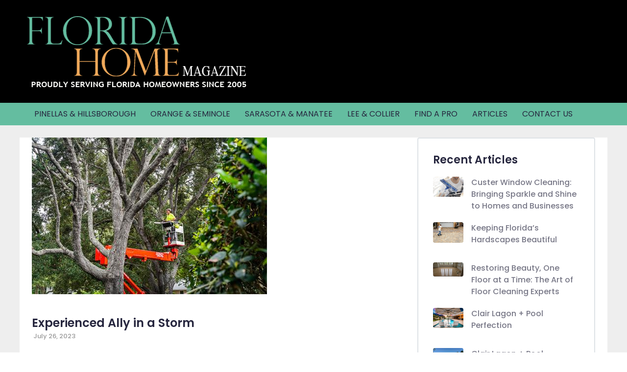

--- FILE ---
content_type: text/html; charset=UTF-8
request_url: https://florida-home-magazine.com/node/699
body_size: 8072
content:


<!-- THEME DEBUG -->
<!-- THEME HOOK: 'html' -->
<!-- FILE NAME SUGGESTIONS:
   * html--node--699.html.twig
   * html--node--%.html.twig
   * html--node.html.twig
   x html.html.twig
-->
<!-- BEGIN OUTPUT from 'themes/gavias_elix/templates/page/html.html.twig' -->
<!DOCTYPE html>
<html lang="en" dir="ltr" prefix="content: http://purl.org/rss/1.0/modules/content/  dc: http://purl.org/dc/terms/  foaf: http://xmlns.com/foaf/0.1/  og: http://ogp.me/ns#  rdfs: http://www.w3.org/2000/01/rdf-schema#  schema: http://schema.org/  sioc: http://rdfs.org/sioc/ns#  sioct: http://rdfs.org/sioc/types#  skos: http://www.w3.org/2004/02/skos/core#  xsd: http://www.w3.org/2001/XMLSchema# ">
  <head> 
    <meta charset="utf-8" />
<meta name="Generator" content="Drupal 9 (https://www.drupal.org)" />
<meta name="MobileOptimized" content="width" />
<meta name="HandheldFriendly" content="true" />
<meta name="viewport" content="width=device-width, initial-scale=1.0" />
<link rel="icon" href="/sites/default/files/unnamed_0.png" type="image/png" />
<link rel="canonical" href="https://florida-home-magazine.com/node/699" />
<link rel="shortlink" href="https://florida-home-magazine.com/node/699" />

    <title>Experienced Ally in a Storm | Florida Home Magazine</title>
    <link rel="stylesheet" media="all" href="/core/modules/system/css/components/ajax-progress.module.css?rzf9ps" />
<link rel="stylesheet" media="all" href="/core/modules/system/css/components/align.module.css?rzf9ps" />
<link rel="stylesheet" media="all" href="/core/modules/system/css/components/autocomplete-loading.module.css?rzf9ps" />
<link rel="stylesheet" media="all" href="/core/modules/system/css/components/fieldgroup.module.css?rzf9ps" />
<link rel="stylesheet" media="all" href="/core/modules/system/css/components/container-inline.module.css?rzf9ps" />
<link rel="stylesheet" media="all" href="/core/modules/system/css/components/clearfix.module.css?rzf9ps" />
<link rel="stylesheet" media="all" href="/core/modules/system/css/components/details.module.css?rzf9ps" />
<link rel="stylesheet" media="all" href="/core/modules/system/css/components/hidden.module.css?rzf9ps" />
<link rel="stylesheet" media="all" href="/core/modules/system/css/components/item-list.module.css?rzf9ps" />
<link rel="stylesheet" media="all" href="/core/modules/system/css/components/js.module.css?rzf9ps" />
<link rel="stylesheet" media="all" href="/core/modules/system/css/components/nowrap.module.css?rzf9ps" />
<link rel="stylesheet" media="all" href="/core/modules/system/css/components/position-container.module.css?rzf9ps" />
<link rel="stylesheet" media="all" href="/core/modules/system/css/components/progress.module.css?rzf9ps" />
<link rel="stylesheet" media="all" href="/core/modules/system/css/components/reset-appearance.module.css?rzf9ps" />
<link rel="stylesheet" media="all" href="/core/modules/system/css/components/resize.module.css?rzf9ps" />
<link rel="stylesheet" media="all" href="/core/modules/system/css/components/sticky-header.module.css?rzf9ps" />
<link rel="stylesheet" media="all" href="/core/modules/system/css/components/system-status-counter.css?rzf9ps" />
<link rel="stylesheet" media="all" href="/core/modules/system/css/components/system-status-report-counters.css?rzf9ps" />
<link rel="stylesheet" media="all" href="/core/modules/system/css/components/system-status-report-general-info.css?rzf9ps" />
<link rel="stylesheet" media="all" href="/core/modules/system/css/components/tabledrag.module.css?rzf9ps" />
<link rel="stylesheet" media="all" href="/core/modules/system/css/components/tablesort.module.css?rzf9ps" />
<link rel="stylesheet" media="all" href="/core/modules/system/css/components/tree-child.module.css?rzf9ps" />
<link rel="stylesheet" media="all" href="/core/modules/views/css/views.module.css?rzf9ps" />
<link rel="stylesheet" media="all" href="/modules/gavias_sliderlayer/vendor/revolution/css/settings.css?rzf9ps" />
<link rel="stylesheet" media="all" href="/modules/gavias_content_builder/dist/css/frontend.css?rzf9ps" />
<link rel="stylesheet" media="all" href="//fonts.googleapis.com/css?family=Poppins:300,400,500,600,700,900" />
<link rel="stylesheet" media="all" href="/themes/gavias_elix/css/sliderlayer.css?rzf9ps" />
<link rel="stylesheet" media="all" href="/themes/gavias_elix/css/font-awesome/css/all.min.css?rzf9ps" />
<link rel="stylesheet" media="all" href="/themes/gavias_elix/css/icon.css?rzf9ps" />
<link rel="stylesheet" media="all" href="/themes/gavias_elix/css/animate.css?rzf9ps" />
<link rel="stylesheet" media="all" href="/themes/gavias_elix/vendor/owl-carousel/assets/owl.carousel.min.css?rzf9ps" />
<link rel="stylesheet" media="all" href="/themes/gavias_elix/vendor/owl-carousel/assets/owl.theme.default.min.css?rzf9ps" />
<link rel="stylesheet" media="all" href="/themes/gavias_elix/vendor/prettyphoto/css/prettyPhoto.css?rzf9ps" />
<link rel="stylesheet" media="all" href="/themes/gavias_elix/vendor/ytplayer/css/jquery.mb.YTPlayer.min.css?rzf9ps" />
<link rel="stylesheet" media="all" href="/themes/gavias_elix/vendor/magnific/magnific-popup.css?rzf9ps" />
<link rel="stylesheet" media="all" href="/themes/gavias_elix/vendor/popup-gallery/css/lightgallery.min.css?rzf9ps" />
<link rel="stylesheet" media="all" href="/themes/gavias_elix/vendor/popup-gallery/css/lg-transitions.min.css?rzf9ps" />
<link rel="stylesheet" media="all" href="/themes/gavias_elix/vendor/slick/slick.css?rzf9ps" />
<link rel="stylesheet" media="all" href="/themes/gavias_elix/css/bootstrap.css?rzf9ps" />
<link rel="stylesheet" media="all" href="/themes/gavias_elix/css/template.css?rzf9ps" />


    <script type="application/json" data-drupal-selector="drupal-settings-json">{"path":{"baseUrl":"\/","scriptPath":null,"pathPrefix":"","currentPath":"node\/699","currentPathIsAdmin":false,"isFront":false,"currentLanguage":"en"},"pluralDelimiter":"\u0003","suppressDeprecationErrors":true,"user":{"uid":0,"permissionsHash":"13c21dff5ba74bffada411237546e429bdc8ef2e06879a9663daf705ed8193c5"}}</script>
<script src="/core/assets/vendor/jquery/jquery.min.js?v=3.6.3"></script>
<script src="/core/misc/drupalSettingsLoader.js?v=9.5.8"></script>
<script src="/core/misc/drupal.js?v=9.5.8"></script>
<script src="/core/misc/drupal.init.js?v=9.5.8"></script>
<script src="/themes/gavias_elix/vendor/jquery-migrate.min.js?v=9.5.8"></script>
<script src="/themes/gavias_elix/js/bootstrap.js?v=9.5.8"></script>
<script src="/themes/gavias_elix/js/imagesloader.min.js?v=9.5.8"></script>
<script src="/themes/gavias_elix/vendor/jquery.easing.js?v=9.5.8"></script>
<script src="/themes/gavias_elix/vendor/jquery.appear.js?v=9.5.8"></script>
<script src="/themes/gavias_elix/vendor/jquery.easypiechart.min.js?v=9.5.8"></script>
<script src="/themes/gavias_elix/vendor/owl-carousel/owl.carousel.js?v=9.5.8"></script>
<script src="/themes/gavias_elix/vendor/waypoint.js?v=9.5.8"></script>
<script src="/themes/gavias_elix/vendor/count-to.js?v=9.5.8"></script>
<script src="/themes/gavias_elix/vendor/masonry.pkgd.min.js?v=9.5.8"></script>
<script src="/themes/gavias_elix/vendor/isotope.pkgd.min.js?v=9.5.8"></script>
<script src="/themes/gavias_elix/vendor/aos.js?v=9.5.8"></script>
<script src="/themes/gavias_elix/vendor/prettyphoto/js/jquery.prettyPhoto.js?v=9.5.8"></script>
<script src="/themes/gavias_elix/vendor/ytplayer/js/jquery.mb.YTPlayer.min.js?v=9.5.8"></script>
<script src="/themes/gavias_elix/vendor/jquery.typer/src/jquery.typer.js?v=9.5.8"></script>
<script src="/themes/gavias_elix/vendor/magnific/jquery.magnific-popup.min.js?v=9.5.8"></script>
<script src="/themes/gavias_elix/vendor/particles/particles.min.js?v=9.5.8"></script>
<script src="/themes/gavias_elix/vendor/quotes_rotator/js/modernizr.custom.js?v=9.5.8"></script>
<script src="/themes/gavias_elix/vendor/quotes_rotator/js/jquery.cbpQTRotator.min.js?v=9.5.8"></script>
<script src="/themes/gavias_elix/vendor/jquery.nicescroll.min.js?v=9.5.8"></script>
<script src="/themes/gavias_elix/vendor/popup-gallery/js/lightgallery.min.js?v=9.5.8"></script>
<script src="/themes/gavias_elix/vendor/slick/slick.min.js?v=9.5.8"></script>
<script src="/themes/gavias_elix/js/main.js?v=9.5.8"></script>
<script src="/modules/gavias_sliderlayer/vendor/revolution/js/jquery.themepunch.tools.min.js?v=1.x"></script>
<script src="/modules/gavias_sliderlayer/vendor/revolution/js/jquery.themepunch.revolution.min.js?v=1.x"></script>
<script src="/modules/gavias_sliderlayer/vendor/revolution/js/extensions/revolution.extension.actions.min.js?v=1.x"></script>
<script src="/modules/gavias_sliderlayer/vendor/revolution/js/extensions/revolution.extension.carousel.min.js?v=1.x"></script>
<script src="/modules/gavias_sliderlayer/vendor/revolution/js/extensions/revolution.extension.kenburn.min.js?v=1.x"></script>
<script src="/modules/gavias_sliderlayer/vendor/revolution/js/extensions/revolution.extension.layeranimation.min.js?v=1.x"></script>
<script src="/modules/gavias_sliderlayer/vendor/revolution/js/extensions/revolution.extension.migration.min.js?v=1.x"></script>
<script src="/modules/gavias_sliderlayer/vendor/revolution/js/extensions/revolution.extension.navigation.min.js?v=1.x"></script>
<script src="/modules/gavias_sliderlayer/vendor/revolution/js/extensions/revolution.extension.parallax.min.js?v=1.x"></script>
<script src="/modules/gavias_sliderlayer/vendor/revolution/js/extensions/revolution.extension.slideanims.min.js?v=1.x"></script>
<script src="/modules/gavias_sliderlayer/vendor/revolution/js/extensions/revolution.extension.video.min.js?v=1.x"></script>


    <link rel="stylesheet" href="https://florida-home-magazine.com/themes/gavias_elix/css/custom.css" media="screen" />
    <link rel="stylesheet" href="https://florida-home-magazine.com/themes/gavias_elix/css/update.css" media="screen" />

    

    
          <style class="customize"></style>
      <!-- Google tag (gtag.js) -->
<script async src="https://www.googletagmanager.com/gtag/js?id=G-QYLC7X8XE9"></script>
<script>
  window.dataLayer = window.dataLayer || [];
  function gtag(){dataLayer.push(arguments);}
  gtag('js', new Date());

  gtag('config', 'G-QYLC7X8XE9');
</script>
  </head>

  
  <body class="gavias-content-builder layout-no-sidebars wide path-node node--type-article">

    <a href="#main-content" class="visually-hidden focusable">
      Skip to main content
    </a>

      

    
    

<!-- THEME DEBUG -->
<!-- THEME HOOK: 'off_canvas_page_wrapper' -->
<!-- BEGIN OUTPUT from 'core/modules/system/templates/off-canvas-page-wrapper.html.twig' -->
  <div class="dialog-off-canvas-main-canvas" data-off-canvas-main-canvas>
    

<!-- THEME DEBUG -->
<!-- THEME HOOK: 'page' -->
<!-- FILE NAME SUGGESTIONS:
   * page--node--699.html.twig
   * page--node--%.html.twig
   * page--node--article.html.twig
   * page--node.html.twig
   x page.html.twig
-->
<!-- BEGIN OUTPUT from 'themes/gavias_elix/templates/page/page.html.twig' -->
<div class="gva-body-wrapper">
	<div class="body-page gva-body-page">
	   <header id="header" class="header-1">
  
  
            

  <div class="header-main">
    <div class="container">
      <div class="header-inner clearfix">
        <div class="row">
          <div class="col-xl-5 col-lg-5 col-md-5 col-sm-4 col-xs-4 branding">
                          

<!-- THEME DEBUG -->
<!-- THEME HOOK: 'region' -->
<!-- FILE NAME SUGGESTIONS:
   * region--branding.html.twig
   x region.html.twig
-->
<!-- BEGIN OUTPUT from 'core/modules/system/templates/region.html.twig' -->
  <div>
    

<!-- THEME DEBUG -->
<!-- THEME HOOK: 'block' -->
<!-- FILE NAME SUGGESTIONS:
   * block--gavias-elix-branding.html.twig
   x block--system-branding-block.html.twig
   * block--system.html.twig
   * block.html.twig
-->
<!-- BEGIN OUTPUT from 'themes/gavias_elix/templates/block/block--system-branding-block.html.twig' -->

      <a href="/" title="Home" rel="home" class="site-branding-logo">
        
        <img class="logo-site" src="/sites/default/files/FHM-Web-home-Header-Final.png" alt="Home" />
        
    </a>
    
<!-- END OUTPUT from 'themes/gavias_elix/templates/block/block--system-branding-block.html.twig' -->


  </div>

<!-- END OUTPUT from 'core/modules/system/templates/region.html.twig' -->


                      </div>
          <div class="col-xl-7 col-lg-7 col-md-7 col-sm-8 col-xs-8 header-right">
                      </div>
        </div>  
      </div>
    </div>  
  </div>

  <div class="main-menu gv-sticky-menu">
    <div class="container header-content-layout">
      <div class="header-main-inner p-relative">
        <div class="row">
          <div class="col-md-12 col-sm-12 col-xs-12 p-static">
            <div class="area-main-menu">
              <div class="area-inner">
                <div class="gva-offcanvas-mobile">
                  <div class="close-offcanvas hidden"><i class="fa fa-times"></i></div>
                                      

<!-- THEME DEBUG -->
<!-- THEME HOOK: 'region' -->
<!-- FILE NAME SUGGESTIONS:
   * region--main-menu.html.twig
   x region.html.twig
-->
<!-- BEGIN OUTPUT from 'core/modules/system/templates/region.html.twig' -->
  <div>
    

<!-- THEME DEBUG -->
<!-- THEME HOOK: 'block' -->
<!-- FILE NAME SUGGESTIONS:
   * block--gavias-elix-main-menu.html.twig
   * block--system-menu-block--main.html.twig
   x block--system-menu-block.html.twig
   * block--system.html.twig
   * block.html.twig
-->
<!-- BEGIN OUTPUT from 'themes/gavias_elix/templates/block/block--system-menu-block.html.twig' -->
<nav aria-labelledby="block-gavias-elix-main-menu-menu" id="block-gavias-elix-main-menu" class="block block-menu navigation menu--main">
          
  
  <h2  class="visually-hidden block-title block-title" id="block-gavias-elix-main-menu-menu"><span>Main navigation</span></h2>
  
  <div class="block-content">
                 

<!-- THEME DEBUG -->
<!-- THEME HOOK: 'menu__main' -->
<!-- FILE NAME SUGGESTIONS:
   x menu--main.html.twig
   x menu--main.html.twig
   * menu.html.twig
-->
<!-- BEGIN OUTPUT from 'themes/gavias_elix/templates/navigation/menu--main.html.twig' -->

<div class="gva-navigation">

              <ul  class="clearfix gva_menu gva_menu_main">
      
                              
            <li  class="menu-item ">
        <a href="/tampa">          Pinellas &amp; Hillsborough        </a>
          
              </li>
                          
            <li  class="menu-item ">
        <a href="/orlando">          Orange &amp; Seminole        </a>
          
              </li>
                          
            <li  class="menu-item ">
        <a href="/sarasota">          Sarasota &amp; Manatee        </a>
          
              </li>
                          
            <li  class="menu-item ">
        <a href="/naples-and-fort-meyers">          Lee &amp; Collier        </a>
          
              </li>
                          
            <li  class="menu-item ">
        <a href="/advertisers">          FIND A PRO        </a>
          
              </li>
                          
            <li  class="menu-item ">
        <a href="/new-stories">          Articles        </a>
          
              </li>
                          
            <li  class="menu-item ">
        <a href="/contact-us">          Contact Us        </a>
          
              </li>
        </ul>
  

</div>


<!-- END OUTPUT from 'themes/gavias_elix/templates/navigation/menu--main.html.twig' -->


        </div>  
</nav>

<!-- END OUTPUT from 'themes/gavias_elix/templates/block/block--system-menu-block.html.twig' -->


  </div>

<!-- END OUTPUT from 'core/modules/system/templates/region.html.twig' -->


                  
                    
                                  </div>
                  
                <div id="menu-bar" class="menu-bar d-lg-none d-xl-none">
                  <span class="one"></span>
                  <span class="two"></span>
                  <span class="three"></span>
                </div>
                
                
                              </div>
            </div>
          </div>

        </div>
      </div>
    </div>
  </div>

</header>
		
	   		
		<div role="main" class="main main-page">
		
			<div class="clearfix"></div>
				

							<div class="help gav-help-region">
					<div class="container">
						<div class="content-inner">
							

<!-- THEME DEBUG -->
<!-- THEME HOOK: 'region' -->
<!-- FILE NAME SUGGESTIONS:
   * region--help.html.twig
   x region.html.twig
-->
<!-- BEGIN OUTPUT from 'core/modules/system/templates/region.html.twig' -->
  <div>
    

<!-- THEME DEBUG -->
<!-- THEME HOOK: 'block' -->
<!-- FILE NAME SUGGESTIONS:
   * block--gavias-elix-messages.html.twig
   x block--system-messages-block.html.twig
   * block--system.html.twig
   * block.html.twig
-->
<!-- BEGIN OUTPUT from 'core/modules/system/templates/block--system-messages-block.html.twig' -->
<div data-drupal-messages-fallback class="hidden"></div>

<!-- END OUTPUT from 'core/modules/system/templates/block--system-messages-block.html.twig' -->


  </div>

<!-- END OUTPUT from 'core/modules/system/templates/region.html.twig' -->


						</div>
					</div>
				</div>
						
			<div class="clearfix"></div>
						
			<div class="clearfix"></div>
			
			<div id="content" class="content content-full">
				<div class="container container-bg">
					<div class="content-main-inner">
	<div class="row">
		
					
						 				 		
							
       

		<div id="page-main-content" class="main-content col-xl-8 col-lg-8 col-md-12 col-sm-12 col-xs-12 order-xl-2 order-lg-2 order-md-1 order-sm-1 order-xs-1 sb-r ">

			<div class="main-content-inner">
				
				
									<div class="content-main">
						

<!-- THEME DEBUG -->
<!-- THEME HOOK: 'region' -->
<!-- FILE NAME SUGGESTIONS:
   * region--content.html.twig
   x region.html.twig
-->
<!-- BEGIN OUTPUT from 'core/modules/system/templates/region.html.twig' -->
  <div>
    

<!-- THEME DEBUG -->
<!-- THEME HOOK: 'block' -->
<!-- FILE NAME SUGGESTIONS:
   * block--gavias-elix-quatro-system-main.html.twig
   * block--system-main-block.html.twig
   * block--system.html.twig
   x block.html.twig
-->
<!-- BEGIN OUTPUT from 'themes/gavias_elix/templates/block/block.html.twig' -->
<div id="block-gavias-elix-quatro-system-main" class="block block-system block-system-main-block no-title">
  
    
      <div class="content block-content">
      

<!-- THEME DEBUG -->
<!-- THEME HOOK: 'node' -->
<!-- FILE NAME SUGGESTIONS:
   * node--699--full.html.twig
   * node--699.html.twig
   * node--article--full.html.twig
   x node--article.html.twig
   * node--full.html.twig
   * node.html.twig
-->
<!-- BEGIN OUTPUT from 'themes/gavias_elix/templates/node/node--article.html.twig' -->


<article data-history-node-id="699" role="article" about="/node/699" typeof="sioc:Item foaf:Document" class="node node-detail node--type-article node--promoted node--view-mode-full clearfix">
  <div class="post-block">
      
    <div class="post-thumbnail post-standard">
              

<!-- THEME DEBUG -->
<!-- THEME HOOK: 'field' -->
<!-- FILE NAME SUGGESTIONS:
   * field--field-image--full.html.twig
   * field--node--field-image--article.html.twig
   * field--node--field-image.html.twig
   * field--node--article.html.twig
   * field--field-image.html.twig
   * field--image.html.twig
   x field.html.twig
-->
<!-- BEGIN OUTPUT from 'themes/gavias_elix/templates/field.html.twig' -->

            <div class="field field--name-field-image field--type-image field--label-hidden field__item">

<!-- THEME DEBUG -->
<!-- THEME HOOK: 'image_formatter' -->
<!-- BEGIN OUTPUT from 'themes/gavias_elix/templates/fields/image-formatter.html.twig' -->

<div class="item-image">
  

<!-- THEME DEBUG -->
<!-- THEME HOOK: 'image_style' -->
<!-- BEGIN OUTPUT from 'core/modules/image/templates/image-style.html.twig' -->


<!-- THEME DEBUG -->
<!-- THEME HOOK: 'image' -->
<!-- BEGIN OUTPUT from 'core/modules/system/templates/image.html.twig' -->
<img rel="og:image rdfs:seeAlso" loading="lazy" src="/sites/default/files/styles/large/public/articles/110th%20Ave-42%20HQ.jpg?itok=TV309gPa" alt="Wisdom for the Season" typeof="foaf:Image" />

<!-- END OUTPUT from 'core/modules/system/templates/image.html.twig' -->



<!-- END OUTPUT from 'core/modules/image/templates/image-style.html.twig' -->


</div>

<!-- END OUTPUT from 'themes/gavias_elix/templates/fields/image-formatter.html.twig' -->

</div>
      
<!-- END OUTPUT from 'themes/gavias_elix/templates/field.html.twig' -->


        
    </div>

    <div class="post-content">
      
         <h1 class="post-title">

<!-- THEME DEBUG -->
<!-- THEME HOOK: 'field' -->
<!-- FILE NAME SUGGESTIONS:
   * field--title--full.html.twig
   * field--node--title--article.html.twig
   x field--node--title.html.twig
   * field--node--article.html.twig
   * field--title.html.twig
   * field--string.html.twig
   * field.html.twig
-->
<!-- BEGIN OUTPUT from 'core/modules/node/templates/field--node--title.html.twig' -->

<span property="dc:title">Experienced Ally in a Storm</span>

<!-- END OUTPUT from 'core/modules/node/templates/field--node--title.html.twig' -->

</h1>
      

<!-- THEME DEBUG -->
<!-- THEME HOOK: 'rdf_metadata' -->
<!-- BEGIN OUTPUT from 'core/modules/rdf/templates/rdf-metadata.html.twig' -->
  <span property="dc:title" content="Experienced Ally in a Storm" class="hidden"></span>

<!-- END OUTPUT from 'core/modules/rdf/templates/rdf-metadata.html.twig' -->



<!-- THEME DEBUG -->
<!-- THEME HOOK: 'rdf_metadata' -->
<!-- BEGIN OUTPUT from 'core/modules/rdf/templates/rdf-metadata.html.twig' -->
  <span property="sioc:num_replies" datatype="xsd:integer" class="hidden"></span>

<!-- END OUTPUT from 'core/modules/rdf/templates/rdf-metadata.html.twig' -->

         
      <div class="post-meta">
        <span class="post-categories"></span><span class="line"></span><span class="post-created"> July 26, 2023 </span>
      </div>
      
      
      <div class="node__content clearfix">
        

<!-- THEME DEBUG -->
<!-- THEME HOOK: 'field' -->
<!-- FILE NAME SUGGESTIONS:
   * field--field-intro--full.html.twig
   * field--node--field-intro--article.html.twig
   * field--node--field-intro.html.twig
   * field--node--article.html.twig
   * field--field-intro.html.twig
   * field--text-long.html.twig
   x field.html.twig
-->
<!-- BEGIN OUTPUT from 'themes/gavias_elix/templates/field.html.twig' -->

            <div class="field field--name-field-intro field--type-text-long field--label-hidden field__item"><p><span><span><span><span><span><span><span>He has seen it here in Florida time and time again. Starting out as a laborer in the tree industry before starting his own company 12 years ago, Eddie O’Brien of O’Brien’s Tree Service and Stump Grinding knows it’s important to be proactive before a hurricane is forecast.</span></span></span></span></span></span></span></p></div>
      
<!-- END OUTPUT from 'themes/gavias_elix/templates/field.html.twig' -->



<!-- THEME DEBUG -->
<!-- THEME HOOK: 'field' -->
<!-- FILE NAME SUGGESTIONS:
   * field--body--full.html.twig
   * field--node--body--article.html.twig
   * field--node--body.html.twig
   * field--node--article.html.twig
   * field--body.html.twig
   * field--text-with-summary.html.twig
   x field.html.twig
-->
<!-- BEGIN OUTPUT from 'themes/gavias_elix/templates/field.html.twig' -->

            <div property="content:encoded" class="field field--name-body field--type-text-with-summary field--label-hidden field__item"><p><span><span><span><span><span><span><span>By Susan Shalhoub</span></span></span></span></span></span></span></p>

<p><span><span><span><span><span><span><span>            He knows that tree companies’ schedules get full as hurricanes approach. Customers may have to wait up to three weeks longer to have potentially dangerous branches and limbs removed. </span></span></span></span></span></span></span></p>

<p><span><span><span><span><span><span><span>            (He remembers Hurricane Irma, when the O’Brien’s Tree Service phone would ring 50 times a day.)</span></span></span></span></span></span></span></p>

<p><span><span><span><span><span><span><span>            Where it pays to know when to call for preventative trimming and limb removal sooner rather than later, it benefits homeowners to call the right tree company, as well – one with the correct tools and experience to get the job done right.</span></span></span></span></span></span></span></p>

<p><span><span><span><span><span><span><span>            After heading out on his own, Eddie started out with just a bucket truck and chipper. But now, with six employees and a full fleet of trucks and equipment, “We can remove hazardous trees, such as trees that have holes in them, or are completely dead, in a safe manner, even if they are in a place that’s hard to access,” Eddie said. “There is a safe way to remove any tree, and to do it without damaging someone’s yard, roof or property, if you have the knowledge and the right equipment.”</span></span></span></span></span></span></span></p>

<p><span><span><span><span><span><span><span>            Along with Eddie’s knowledge and equipment, of course, comes the O’Brien’s Tree Service work standards he and his crews follow: Arriving on time; offering free and honest estimates; and cleaning up debris (with detritus fully recycled).</span></span></span></span></span></span></span></p>

<p><span><span><span><span><span><span><span>            Wisdom for the season</span></span></span></span></span></span></span></p>

<p><span><span><span><span><span><span><span>            Having trees trimmed and hazardous ones removed before hurricane season is always preferable, said Eddie, especially if a tree is showing signs of decay. Decay means that the structure of a tree is weakened, positioning it for potential problems such as limb breakage. Broken limbs and total tree failure could cause damage to your home, vehicle or boat. </span></span></span></span></span></span></span></p>

<p><span><span><span><span><span><span><span>            Potential signs of decay to watch for, according to Eddie: </span></span></span></span></span></span></span></p>

<p><span><span><span><span><span><span><span>•           Bees around a tree. This means there is a cavity inside that the bees are living within, compromising the tree. </span></span></span></span></span></span></span></p>

<p><span><span><span><span><span><span><span>•           Mushrooms growing on or around the outside of the tree: Another indicator of rot. </span></span></span></span></span></span></span></p>

<p><span><span><span><span><span><span><span>•           Peeling bark. This allows for decay to occur, causing damage to the structural wood of the tree.  </span></span></span></span></span></span></span></p>

<p><span><span><span><span><span><span><span>            A call to O’Brien’s means more than great service from a reputable tree company. It also means customers get the knowledge of a certified arborist. </span></span></span></span></span></span></span></p>

<p><span><span><span><span><span><span><span>            “I always try and educate my customers,” said Eddie, whether that means letting them know that oak trees, pine trees and other hardwoods don’t need annual care; that removing more than a third of a tree’s canopy can be counterproductive when a hurricane is forecast, or that removing limbs off a mature tree could jeopardize its health. </span></span></span></span></span></span></span></p>

<p><span><span><span><span><span><span><span>            It’s O’Brien’s Tree Service’s commitment to quality – along with honest answers and information – that make them an important partner in property maintenance.</span></span></span></span></span></span></span></p></div>
      
<!-- END OUTPUT from 'themes/gavias_elix/templates/field.html.twig' -->



<!-- THEME DEBUG -->
<!-- THEME HOOK: 'links__node' -->
<!-- FILE NAME SUGGESTIONS:
   * links--node.html.twig
   x links.html.twig
-->
<!-- BEGIN OUTPUT from 'themes/gavias_elix/templates/navigation/links.html.twig' -->
<ul class="links inline"><li class="comment-forbidden"><a href="/user/login?destination=/node/699%23comment-form">Log in</a> to post comments</li></ul>
<!-- END OUTPUT from 'themes/gavias_elix/templates/navigation/links.html.twig' -->


      </div>
      <div id="node-single-comment">
        
      </div>

    </div>

  </div>

</article>


<!-- END OUTPUT from 'themes/gavias_elix/templates/node/node--article.html.twig' -->


    </div>
  </div>

<!-- END OUTPUT from 'themes/gavias_elix/templates/block/block.html.twig' -->


  </div>

<!-- END OUTPUT from 'core/modules/system/templates/region.html.twig' -->


					</div>
				
							</div>

		</div>

		<!-- Sidebar Left -->
				<!-- End Sidebar Left -->

		<!-- Sidebar Right -->
									 

			<div class="col-xl-4 col-lg-4 col-md-12 col-sm-12 col-xs-12 order-xl-3 order-lg-3 order-md-3 order-sm-3 order-xs-3 sidebar sidebar-right theiaStickySidebar">
				<div class="sidebar-inner">
					

<!-- THEME DEBUG -->
<!-- THEME HOOK: 'region' -->
<!-- FILE NAME SUGGESTIONS:
   * region--sidebar-right.html.twig
   x region.html.twig
-->
<!-- BEGIN OUTPUT from 'core/modules/system/templates/region.html.twig' -->
  <div>
    

<!-- THEME DEBUG -->
<!-- THEME HOOK: 'block' -->
<!-- FILE NAME SUGGESTIONS:
   * block--views-block--tampa-articles-block-11.html.twig
   * block--views-block--tampa-articles-block-11.html.twig
   * block--views-block.html.twig
   * block--views.html.twig
   x block.html.twig
-->
<!-- BEGIN OUTPUT from 'themes/gavias_elix/templates/block/block.html.twig' -->
<div class="views-element-container block block-views block-views-blocktampa-articles-block-11" id="block-views-block-tampa-articles-block-11">
  
      <h2 class="block-title" ><span>Recent Articles</span></h2>
    
      <div class="content block-content">
      

<!-- THEME DEBUG -->
<!-- THEME HOOK: 'container' -->
<!-- BEGIN OUTPUT from 'core/modules/system/templates/container.html.twig' -->
<div>

<!-- THEME DEBUG -->
<!-- THEME HOOK: 'views_view' -->
<!-- BEGIN OUTPUT from 'core/modules/views/templates/views-view.html.twig' -->
<div class="post-list-small-3 gva-view js-view-dom-id-f9ba8df025edb1b4c93fbbbdf7aa5b0462b7eadc7816955d593bac7dc217dec5">
  
  
  

  
  
  

  

<!-- THEME DEBUG -->
<!-- THEME HOOK: 'views_view_list' -->
<!-- BEGIN OUTPUT from 'themes/gavias_elix/templates/views/views-view-list.html.twig' -->
<div class="item-list">
  
  <ul>

          <li class="view-list-item" >

<!-- THEME DEBUG -->
<!-- THEME HOOK: 'views_view_fields' -->
<!-- BEGIN OUTPUT from 'core/modules/views/templates/views-view-fields.html.twig' -->
<div class="views-field views-field-nothing"><span class="field-content">

<!-- THEME DEBUG -->
<!-- THEME HOOK: 'views_view_field' -->
<!-- BEGIN OUTPUT from 'core/modules/views/templates/views-view-field.html.twig' -->
<div class="post-block">
        <div class="post-image">





<div class="item-image">
  




<img loading="lazy" src="/sites/default/files/articles/bigstock-Young-man-washing-window-view-177751054.jpg" alt="Custer Window Cleaning " typeof="Image" />




</div>



</div>
       <div class="post-content">
            <div class="post-title"> <a href="/blog/custer-window-cleaning-bringing-sparkle-and-shine-homes-and-businesses" hreflang="en">Custer Window Cleaning: Bringing Sparkle and Shine to Homes and Businesses</a> </div> 
       </div>
</div>
<!-- END OUTPUT from 'core/modules/views/templates/views-view-field.html.twig' -->

</span></div>
<!-- END OUTPUT from 'core/modules/views/templates/views-view-fields.html.twig' -->

</li>
          <li class="view-list-item" >

<!-- THEME DEBUG -->
<!-- THEME HOOK: 'views_view_fields' -->
<!-- BEGIN OUTPUT from 'core/modules/views/templates/views-view-fields.html.twig' -->
<div class="views-field views-field-nothing"><span class="field-content">

<!-- THEME DEBUG -->
<!-- THEME HOOK: 'views_view_field' -->
<!-- BEGIN OUTPUT from 'core/modules/views/templates/views-view-field.html.twig' -->
<div class="post-block">
        <div class="post-image">





<div class="item-image">
  




<img loading="lazy" src="/sites/default/files/articles/CoatingPavers_adj_1.jpg" alt="Gemstone Concrete Coatings" typeof="Image" />




</div>



</div>
       <div class="post-content">
            <div class="post-title"> <a href="/blog/keeping-floridas-hardscapes-beautiful" hreflang="en">Keeping Florida’s Hardscapes Beautiful</a> </div> 
       </div>
</div>
<!-- END OUTPUT from 'core/modules/views/templates/views-view-field.html.twig' -->

</span></div>
<!-- END OUTPUT from 'core/modules/views/templates/views-view-fields.html.twig' -->

</li>
          <li class="view-list-item" >

<!-- THEME DEBUG -->
<!-- THEME HOOK: 'views_view_fields' -->
<!-- BEGIN OUTPUT from 'core/modules/views/templates/views-view-fields.html.twig' -->
<div class="views-field views-field-nothing"><span class="field-content">

<!-- THEME DEBUG -->
<!-- THEME HOOK: 'views_view_field' -->
<!-- BEGIN OUTPUT from 'core/modules/views/templates/views-view-field.html.twig' -->
<div class="post-block">
        <div class="post-image">





<div class="item-image">
  




<img loading="lazy" src="/sites/default/files/articles/20250116_142510adj.jpg" alt="FCE Floor Cleaning Experts" typeof="Image" />




</div>



</div>
       <div class="post-content">
            <div class="post-title"> <a href="/blog/restoring-beauty-one-floor-time-art-floor-cleaning-experts" hreflang="en">Restoring Beauty, One Floor at a Time: The Art of Floor Cleaning Experts</a> </div> 
       </div>
</div>
<!-- END OUTPUT from 'core/modules/views/templates/views-view-field.html.twig' -->

</span></div>
<!-- END OUTPUT from 'core/modules/views/templates/views-view-fields.html.twig' -->

</li>
          <li class="view-list-item" >

<!-- THEME DEBUG -->
<!-- THEME HOOK: 'views_view_fields' -->
<!-- BEGIN OUTPUT from 'core/modules/views/templates/views-view-fields.html.twig' -->
<div class="views-field views-field-nothing"><span class="field-content">

<!-- THEME DEBUG -->
<!-- THEME HOOK: 'views_view_field' -->
<!-- BEGIN OUTPUT from 'core/modules/views/templates/views-view-field.html.twig' -->
<div class="post-block">
        <div class="post-image">





<div class="item-image">
  




<img loading="lazy" src="/sites/default/files/articles/Adam%20Stein.jpg" alt="Clair Lagon + Pool Perfection" typeof="Image" />




</div>



</div>
       <div class="post-content">
            <div class="post-title"> <a href="/blog/clair-lagon-pool-perfection" hreflang="en">Clair Lagon + Pool Perfection</a> </div> 
       </div>
</div>
<!-- END OUTPUT from 'core/modules/views/templates/views-view-field.html.twig' -->

</span></div>
<!-- END OUTPUT from 'core/modules/views/templates/views-view-fields.html.twig' -->

</li>
          <li class="view-list-item" >

<!-- THEME DEBUG -->
<!-- THEME HOOK: 'views_view_fields' -->
<!-- BEGIN OUTPUT from 'core/modules/views/templates/views-view-fields.html.twig' -->
<div class="views-field views-field-nothing"><span class="field-content">

<!-- THEME DEBUG -->
<!-- THEME HOOK: 'views_view_field' -->
<!-- BEGIN OUTPUT from 'core/modules/views/templates/views-view-field.html.twig' -->
<div class="post-block">
        <div class="post-image">





<div class="item-image">
  




<img loading="lazy" src="/sites/default/files/articles/Sans%20titre.jpg" alt="Clair Lagon + Pool Perfection" typeof="Image" />




</div>



</div>
       <div class="post-content">
            <div class="post-title"> <a href="/blog/clair-lagon-pool-perfection-where-dream-pools-meet-lagoon-luxury" hreflang="en">Clair Lagon + Pool Perfection: Where Dream Pools Meet Lagoon Luxury</a> </div> 
       </div>
</div>
<!-- END OUTPUT from 'core/modules/views/templates/views-view-field.html.twig' -->

</span></div>
<!-- END OUTPUT from 'core/modules/views/templates/views-view-fields.html.twig' -->

</li>
          <li class="view-list-item" >

<!-- THEME DEBUG -->
<!-- THEME HOOK: 'views_view_fields' -->
<!-- BEGIN OUTPUT from 'core/modules/views/templates/views-view-fields.html.twig' -->
<div class="views-field views-field-nothing"><span class="field-content">

<!-- THEME DEBUG -->
<!-- THEME HOOK: 'views_view_field' -->
<!-- BEGIN OUTPUT from 'core/modules/views/templates/views-view-field.html.twig' -->
<div class="post-block">
        <div class="post-image">





<div class="item-image">
  




<img loading="lazy" src="/sites/default/files/articles/Lake%20Olivia-55%20HQ%20sm.jpg" alt="Advanced Film Solutions, Inc. " typeof="Image" />




</div>



</div>
       <div class="post-content">
            <div class="post-title"> <a href="/blog/let-light-without-heat-smart-luxury-window-film" hreflang="en">Let the Light in Without the Heat: The Smart Luxury of Window Film</a> </div> 
       </div>
</div>
<!-- END OUTPUT from 'core/modules/views/templates/views-view-field.html.twig' -->

</span></div>
<!-- END OUTPUT from 'core/modules/views/templates/views-view-fields.html.twig' -->

</li>
    
  </ul>

</div>

<!-- END OUTPUT from 'themes/gavias_elix/templates/views/views-view-list.html.twig' -->


    

  
  

  
  
</div>

<!-- END OUTPUT from 'core/modules/views/templates/views-view.html.twig' -->

</div>

<!-- END OUTPUT from 'core/modules/system/templates/container.html.twig' -->


    </div>
  </div>

<!-- END OUTPUT from 'themes/gavias_elix/templates/block/block.html.twig' -->


  </div>

<!-- END OUTPUT from 'core/modules/system/templates/region.html.twig' -->


				</div>
			</div>
				<!-- End Sidebar Right -->
		
	</div>
</div>
				</div>
			</div>

			
						
		</div>
	</div>

	
<footer id="footer" class="footer">
  <div class="footer-inner">
    
         
          <div class="footer-center">
        <div class="container">      
          <div class="row">
                          <div class="footer-first col-xl-6 col-lg-6 col-md-12 col-xs-12 column">
                

<!-- THEME DEBUG -->
<!-- THEME HOOK: 'region' -->
<!-- FILE NAME SUGGESTIONS:
   * region--footer-first.html.twig
   x region.html.twig
-->
<!-- BEGIN OUTPUT from 'core/modules/system/templates/region.html.twig' -->
  <div>
    

<!-- THEME DEBUG -->
<!-- THEME HOOK: 'block' -->
<!-- FILE NAME SUGGESTIONS:
   * block--footerouraddress.html.twig
   * block--block-content--daf097fc-cdeb-4a27-8c86-087b534a20ad.html.twig
   * block--block-content.html.twig
   * block--block-content.html.twig
   x block.html.twig
-->
<!-- BEGIN OUTPUT from 'themes/gavias_elix/templates/block/block.html.twig' -->
<div id="block-footerouraddress" class="block block-block-content block-block-contentdaf097fc-cdeb-4a27-8c86-087b534a20ad">
  
      <h2 class="block-title" ><span>Our Address</span></h2>
    
      <div class="content block-content">
      

<!-- THEME DEBUG -->
<!-- THEME HOOK: 'field' -->
<!-- FILE NAME SUGGESTIONS:
   * field--body--full.html.twig
   * field--block-content--body--basic.html.twig
   * field--block-content--body.html.twig
   * field--block-content--basic.html.twig
   * field--body.html.twig
   * field--text-with-summary.html.twig
   x field.html.twig
-->
<!-- BEGIN OUTPUT from 'themes/gavias_elix/templates/field.html.twig' -->

            <div class="field field--name-body field--type-text-with-summary field--label-hidden field__item"><div class="contact-info">
    <ul class="list-style-one">
                 <li><span class="icon"><i class="fas fa-phone-square-alt"></i></span><span class="text">727-517-1082</span></li>
		<li><span class="icon"><i class="far fa-envelope"></i></span><span class="text"><a href="mailto:kai.rohr@dknetworkmediagroup.com">kari.rohr@dknetworkmediagroup.com</a></span></li>
		<li><span class="icon"><i class="fas fa-map"></i></span><span class="text">2840 W. Bay Drive, Suite 221, Belleair Bluffs, FL 33770</span></li>
    </ul>
</div></div>
      
<!-- END OUTPUT from 'themes/gavias_elix/templates/field.html.twig' -->


    </div>
  </div>

<!-- END OUTPUT from 'themes/gavias_elix/templates/block/block.html.twig' -->


  </div>

<!-- END OUTPUT from 'core/modules/system/templates/region.html.twig' -->


              </div> 
            
                         <div class="footer-second col-xl-6 col-lg-6 col-md-12 col-xs-12 column">
                

<!-- THEME DEBUG -->
<!-- THEME HOOK: 'region' -->
<!-- FILE NAME SUGGESTIONS:
   * region--footer-second.html.twig
   x region.html.twig
-->
<!-- BEGIN OUTPUT from 'core/modules/system/templates/region.html.twig' -->
  <div>
    

<!-- THEME DEBUG -->
<!-- THEME HOOK: 'block' -->
<!-- FILE NAME SUGGESTIONS:
   * block--extralinks.html.twig
   * block--block-content--5fff24c3-6a03-4854-83d4-f0bea21b9159.html.twig
   * block--block-content.html.twig
   * block--block-content.html.twig
   x block.html.twig
-->
<!-- BEGIN OUTPUT from 'themes/gavias_elix/templates/block/block.html.twig' -->
<div id="block-extralinks" class="block block-block-content block-block-content5fff24c3-6a03-4854-83d4-f0bea21b9159">
  
      <h2 class="block-title" ><span>Extra Links</span></h2>
    
      <div class="content block-content">
      

<!-- THEME DEBUG -->
<!-- THEME HOOK: 'field' -->
<!-- FILE NAME SUGGESTIONS:
   * field--body--full.html.twig
   * field--block-content--body--basic.html.twig
   * field--block-content--body.html.twig
   * field--block-content--basic.html.twig
   * field--body.html.twig
   * field--text-with-summary.html.twig
   x field.html.twig
-->
<!-- BEGIN OUTPUT from 'themes/gavias_elix/templates/field.html.twig' -->

            <div class="field field--name-body field--type-text-with-summary field--label-hidden field__item"><div class="row">
   <div class="col-xl-6 col-lg-6 col-md-6 col-sm-12 col-xs-12">
      <ul class="menu">
         <li><a href="/node/458/">Why Advertise With Us?</a></li>
         <li><a href="http://www.florida-home-magazine.com/west-palm-beach">COMING SOON: Lee & Collier County</a></li>
         <li><a href="/advertiser-testimonials">Advertiser Testimonials</a></li>
         <li><a href="/node/420">Mailing Schedule</a></li>
         <li><a href="/node/606">Home</a></li>
      </ul>
   </div>
   <div class="col-xl-6 col-lg-6 col-md-6 col-sm-12 col-xs-12">
      <ul class="menu">
         <li><a href="/emagazine/tampa">Tampa Flipbook</a></li>
         <li><a href="/emagazine/orlando">Orlando FlipBook</a></li>
         <li><a href="/emagazine/sarasota/">Sarasota Flipbook</a></li>
         <li><a href="/contact-us">Contact</a></li>
      </ul>
   </div>   
</div>
</div>
      
<!-- END OUTPUT from 'themes/gavias_elix/templates/field.html.twig' -->


    </div>
  </div>

<!-- END OUTPUT from 'themes/gavias_elix/templates/block/block.html.twig' -->


  </div>

<!-- END OUTPUT from 'core/modules/system/templates/region.html.twig' -->


              </div> 
            
            
                      </div>   
        </div>
      </div>  
      
  </div>   

      <div class="copyright">
      <div class="container">
        <div class="copyright-inner">
            

<!-- THEME DEBUG -->
<!-- THEME HOOK: 'region' -->
<!-- FILE NAME SUGGESTIONS:
   * region--copyright.html.twig
   x region.html.twig
-->
<!-- BEGIN OUTPUT from 'core/modules/system/templates/region.html.twig' -->
  <div>
    

<!-- THEME DEBUG -->
<!-- THEME HOOK: 'block' -->
<!-- FILE NAME SUGGESTIONS:
   * block--copyrught.html.twig
   * block--block-content--e3d4b2ab-eb3a-4d1f-94c4-89e999c51946.html.twig
   * block--block-content.html.twig
   * block--block-content.html.twig
   x block.html.twig
-->
<!-- BEGIN OUTPUT from 'themes/gavias_elix/templates/block/block.html.twig' -->
<div id="block-copyrught" class="block block-block-content block-block-contente3d4b2ab-eb3a-4d1f-94c4-89e999c51946 no-title">
  
    
      <div class="content block-content">
      

<!-- THEME DEBUG -->
<!-- THEME HOOK: 'field' -->
<!-- FILE NAME SUGGESTIONS:
   * field--body--full.html.twig
   * field--block-content--body--basic.html.twig
   * field--block-content--body.html.twig
   * field--block-content--basic.html.twig
   * field--body.html.twig
   * field--text-with-summary.html.twig
   x field.html.twig
-->
<!-- BEGIN OUTPUT from 'themes/gavias_elix/templates/field.html.twig' -->

            <div class="field field--name-body field--type-text-with-summary field--label-hidden field__item"><div class="row">
       <div class="col-xl-12 col-lg-12 col-md-12 col-sm-12 col-xs-12 text-center">
               © Copyright <a href=https://www.florida-home-magazine.com/">Florida Home Magazine</a> 2023. All Rights Reserved. 
        </div>
</div></div>
      
<!-- END OUTPUT from 'themes/gavias_elix/templates/field.html.twig' -->


    </div>
  </div>

<!-- END OUTPUT from 'themes/gavias_elix/templates/block/block.html.twig' -->


  </div>

<!-- END OUTPUT from 'core/modules/system/templates/region.html.twig' -->


        </div>   
      </div>   
    </div>
  
</footer>
</div>


<!-- END OUTPUT from 'themes/gavias_elix/templates/page/page.html.twig' -->


  </div>

<!-- END OUTPUT from 'core/modules/system/templates/off-canvas-page-wrapper.html.twig' -->


    
    <script src="/modules/gavias_content_builder/vendor/skrollr.min.js?v=1.x"></script>
<script src="/modules/gavias_content_builder/vendor/main.js?v=1.x"></script>

    
        <div id="gva-overlay"></div>
  </body>
</html>

<!-- END OUTPUT from 'themes/gavias_elix/templates/page/html.html.twig' -->



--- FILE ---
content_type: text/css
request_url: https://florida-home-magazine.com/themes/gavias_elix/css/update.css
body_size: 8
content:
.nav-tabs, .topbar ul, ul.contact-info, ul.menu {
  list-style: none !important;
  padding-left: 0;
}

.node--view-mode-full p {
  margin-top: 0;
  margin-bottom: 10px;
}

.site-branding-logo {
  max-height: inherit;
}

.site-branding-logo img {
  max-height: 150px;
  width: auto;
}

header .site-branding-logo img.logo-site {
  display: block !important;
}

@media (min-width: 768px) and (min-width: 992px){
  .navigation .gva_menu .sub-menu > li:hover > ul {
    -webkit-transform: rotateX(0);
    transform: rotateX(0);
  }
}

--- FILE ---
content_type: text/javascript
request_url: https://florida-home-magazine.com/themes/gavias_elix/js/main.js?v=9.5.8
body_size: 3467
content:
(function ($) {
  "use strict";
    
    var $event = $.event,
    $special, resizeTimeout;
    $special = $event.special.debouncedresize = {
      setup: function () {
        $(this).on("resize", $special.handler);
      },
      teardown: function () {
        $(this).off("resize", $special.handler);
      },
      handler: function (event, execAsap) {
        var context = this,
          args = arguments,
          dispatch = function () {
            event.type = "debouncedresize";
            $event.dispatch.apply(context, args);
          };

          if (resizeTimeout) {
            clearTimeout(resizeTimeout);
          }

        execAsap ? dispatch() : resizeTimeout = setTimeout(dispatch, $special.threshold);
      },
    threshold: 150
  };


   var GaviasTheme = {
    init: function(){
      GaviasTheme.initCarousel();
      GaviasTheme.initCarouselInfoHeader();
      GaviasTheme.initGallery();
      GaviasTheme.initPopupVideo();
      GaviasTheme.initGalleryPopup();
      GaviasTheme.initWow();
      GaviasTheme.initPreloader();
      GaviasTheme.initMasonry();
      GaviasTheme.initSearch();
      GaviasTheme.initMenuMobile();
      GaviasTheme.initIsotope();
      GaviasTheme.initCustomize();
      GaviasTheme.initCounter();
      GaviasTheme.initProgress();
      GaviasTheme.initChart();
      GaviasTheme.initBackgroundVideo();
      GaviasTheme.initQuickSide();
      GaviasTheme.initOther();
    },

    initCarousel: function(){
      $('.init-carousel-owl').each(function(){
        var items = $(this).data('items') ? $(this).data('items') : 5;
        var items_lg = $(this).data('items_lg') ? $(this).data('items_lg') : 4;
        var items_md = $(this).data('items_md') ? $(this).data('items_md') : 3;
        var items_sm = $(this).data('items_sm') ? $(this).data('items_sm') : 2;
        var items_xs = $(this).data('items_xs') ? $(this).data('items_xs') : 1;
        var loop = $(this).data('loop') ? $(this).data('loop') : false;
        var speed = $(this).data('speed') ? $(this).data('speed') : 200;
        var auto_play = $(this).data('auto_play') ? $(this).data('auto_play') : false;
        var auto_play_speed = $(this).data('auto_play_speed') ? $(this).data('auto_play_speed') : false;
        var auto_play_timeout = $(this).data('auto_play_timeout') ? $(this).data('auto_play_timeout') : 1000;
        var auto_play_hover = $(this).data('auto_play_hover') ? $(this).data('auto_play_hover') : true;
        var navigation = $(this).data('navigation') ? $(this).data('navigation') : false;
        var rewind_nav = $(this).data('rewind_nav') ? $(this).data('rewind_nav') : true;
        var pagination = $(this).data('pagination') ? $(this).data('pagination') : false;
        var mouse_drag = $(this).data('mouse_drag') ? $(this).data('mouse_drag') : false;
        var touch_drag = $(this).data('touch_drag') ? $(this).data('touch_drag') : false;
        var fade = $(this).data('fade') ? $(this).data('fade') : false;
        $(this).owlCarousel({
            nav: navigation,
            autoplay: auto_play,
            autoplayTimeout: auto_play_timeout,
            autoplaySpeed: auto_play_speed,
            autoplayHoverPause: auto_play_hover,
            navText: [ '<i class="gv-icon-164"></i>', '<i class="gv-icon-165"></i>' ],
            autoHeight: false,
            loop: loop, 
            dots: pagination,
            rewind: rewind_nav,
            smartSpeed: speed,
            mouseDrag: mouse_drag,
            touchDrag: touch_drag,
            responsive : {
                0 : {
                  items: 1,
                  nav: false
                },
                600 : {
                  items : items_xs,
                  nav: false
                },
                768 : {
                  items : items_sm,
                  nav: false
                },
                992: {
                  items : items_md
                },
                1200: {
                  items: items_lg
                },
                1400: {
                  items: items
                }
            }
        });
        $(this).on('translated.owl.carousel', function (event) { 
          var elm = $(this);
          elm.find(".owl-item").removeClass('active-effect');
          elm.find(".owl-item.active").addClass('active-effect');
        }); 
     }); 
    
      $(document).scroll(function() {
        var scroll = $(this).scrollTop();
        $('.init-carousel-owl').each(function(){
          var top = $(this).offset().top;
          if (scroll >= top - 300) {
            $(this).find(".owl-item.active").addClass('active-effect');
          }
        });
      });

    },

    initCarouselInfoHeader: function(){
      $('.header-infos-carousel').owlCarousel({
        items: 3,
        loop: true,
        margin: 20,
        smartSpeed: 1000,
        autoplayTimeout: 6000,
        autoplaySpeed: 1000,
        autoplay: true, 
        autoplayHoverPause: true,
        nav: false,
        dots: false, 
        responsive : {
          0 : {
            items: 1,
          },
          600 : {
            items : 1,
          },
          768 : {
            items : 2,
          },
          992: {
            items : 2
          },
          1200: {
            items: 3
          },
          1400: {
            items: 3
          }
        }
      });  
    },

    initGallery: function(){
      $("a[data-rel^='prettyPhoto[g_gal]']").prettyPhoto({
        animation_speed:'normal',
        social_tools: false,
      });

      $(".lightGallery").lightGallery({
        selector: '.image-item .zoomGallery'
      });
    },

    initPopupVideo: function(){
      $('.popup-video').magnificPopup({
        type: 'iframe',
        fixedContentPos: false
      });
    },

    initGalleryPopup: function(){
      $('.gallery-popup').each(function(){
        $(this).magnificPopup({
          delegate: 'a.image-popup', 
          type: 'image',
          gallery: {
            enabled: true
          },
        });
      });
    },

    initWow: function(){
      var wow = new WOW({
        boxClass:     'wow',     
        animateClass: 'animated', 
        offset:       0,          
        mobile:       false,      
        live:         false,      
      });
      wow.init();
    },

    initPreloader: function(){
      if ($(window).width() > 780) {
        if ( $.fn.jpreLoader ) {
          var $preloader = $( '.js-preloader' );
          $preloader.jpreLoader({
            autoClose: true,
          }, function() {
            $preloader.addClass( 'preloader-done' );
            $( 'body' ).trigger( 'preloader-done' );
            $( window ).trigger( 'resize' );
          });
        }
      }else{
        $('body').removeClass('js-preloader');
      };
    },

    initMasonry: function(){
      var $container = $('.post-masonry-style');
      $container.imagesLoaded( function(){
        $container.masonry({
          itemSelector : '.item-masory',
          gutterWidth: 0,
          columnWidth: 1,
        }); 
      });
    },

    initSearch: function(){
      $('.gva-search-region .icon').on('click',function(e){
        if($(this).parent().hasClass('show')){
          $(this).parent().removeClass('show');
        }else{
          $(this).parent().addClass('show');
        }
        e.stopPropagation();
      })
    },

    initMenuMobile: function(){
      /*======Offcavas===============*/
      $('#menu-bar').on('click',function(e){
        if($('.gva-offcanvas-mobile').hasClass('show-view')){
          $(this).removeClass('show-view');
          $('.gva-offcanvas-mobile').removeClass('show-view');
        }else{
          $(this).addClass('show-view');
          $('.gva-offcanvas-mobile').addClass('show-view'); 
        }
        e.stopPropagation();
      })
      $('.close-offcanvas').on('click', function(e){
        $('.gva-offcanvas-mobile').removeClass('show-view');
        $('#menu-bar').removeClass('show-view');
      });

      /*========== Click Show Sub Menu ==========*/
      $('.gva-navigation a').on('click','.nav-plus',function(){
        if($(this).hasClass('nav-minus') == false){
          $(this).parent('a').parent('li').find('> ul').slideDown();
          $(this).addClass('nav-minus');
        }else{
          $(this).parent('a').parent('li').find('> ul').slideUp();
          $(this).removeClass('nav-minus');
        }
        return false;
      });
    },

    initIsotope: function(){
      if ( $.fn.isotope ) {
        $( '.isotope-items' ).each(function() {
          var _pid = $(this).data('pid');
          var $el = $( this ),
              $filter = $( '.portfolio-filter a.' + _pid ),
              $loop =  $( this );

          $loop.isotope();

          $loop.imagesLoaded(function() {
            $loop.isotope( 'layout' );
          });

          if ( $filter.length > 0 ) {

            $filter.on( 'click', function( e ) {
              e.preventDefault();
              var $a = $(this);
              $filter.removeClass( 'active' );
              $a.addClass( 'active' );
              $loop.isotope({ filter: $a.data( 'filter' ) });
            });
          };
        });
      };
    },

    initCustomize: function(){
      $('.gavias-skins-panel .control-panel').click(function(){
          if($(this).parents('.gavias-skins-panel').hasClass('active')){
              $(this).parents('.gavias-skins-panel').removeClass('active');
          }else $(this).parents('.gavias-skins-panel').addClass('active');
      });

      $('.gavias-skins-panel .layout').click(function(){
          $('body').removeClass('wide-layout').removeClass('boxed');
          $('body').addClass($(this).data('layout'));
          $('.gavias-skins-panel .layout').removeClass('active');
          $(this).addClass('active');
          var $container = $('.post-masonry-style');
          $container.imagesLoaded( function(){
              $container.masonry({
                  itemSelector : '.item-masory',
                  gutterWidth: 0,
                  columnWidth: 1,
              }); 
          });
      });
    },

    initCounter: function(){
      jQuery('.milestone-block').each(function() {
        jQuery(this).appear(function() {
          var $endNum = parseInt(jQuery(this).find('.milestone-number').text());
          jQuery(this).find('.milestone-number').countTo({
            from: 0,
            to: $endNum,
            speed: 4000,
            refreshInterval: 60,
            formatter: function (value, options) {
              value = value.toFixed(options.decimals);
              value = value.replace(/\B(?=(\d{3})+(?!\d))/g, ',');
              return value;
            }
          });
        },{accX: 0, accY: 0});
      });
    },

    initProgress: function(){
      $("[data-progress-animation]").each(function() {
        var $this = $(this);
        $this.appear(function() {
          var delay = ($this.attr("data-appear-animation-delay") ? $this.attr("data-appear-animation-delay") : 1);
          if(delay > 1) $this.css("animation-delay", delay + "ms");
          setTimeout(function() { $this.animate({width: $this.attr("data-progress-animation")}, 800);}, delay);
        }, {accX: 0, accY: -50});
      });
    },

    initChart: function(){
      var pieChartClass = 'pieChart',
      pieChartLoadedClass = 'pie-chart-loaded';
    
      function initPieCharts() {
        var chart = $('.' + pieChartClass);
        chart.each(function() {
          $(this).appear(function() {
            var $this = $(this),
              chartBarColor = ($this.data('bar-color')) ? $this.data('bar-color') : "#93CB40",
              chartBarWidth = ($this.data('bar-width')) ? ($this.data('bar-width')) : 150
            if( !$this.hasClass(pieChartLoadedClass) ) {
              $this.easyPieChart({
                animate: 2000,
                size: chartBarWidth,
                lineWidth: 5,
                scaleColor: false,
                trackColor: "#DCDEE0",
                barColor: chartBarColor,
                lineCap: 'square',
              }).addClass(pieChartLoadedClass);
            }
          });
        });
      }
      initPieCharts();
    },

    initBackgroundVideo: function(){
      if (!jQuery.browser.mobile){
        $(".youtube-bg").mb_YTPlayer();
      }
    },

    initQuickSide: function(){
      $('.quick-side-icon a').click(function(e){
        e.preventDefault();
        if($(this).parents('.quick-side-icon').hasClass('open')){
          $(this).parents('.quick-side-icon').removeClass('open');
        }else{
          $(this).parents('.quick-side-icon').addClass('open');
        }
        if($('.gva-quick-side').hasClass('open')){
          $('.gva-quick-side').removeClass('open');
        }else{
          $('.gva-quick-side').addClass('open');
        }
        if($('.gva-body-wrapper').hasClass('blur')){
          $('.gva-body-wrapper').removeClass('blur');
        }else{
          $('.gva-body-wrapper').addClass('blur');
        }
      });

      $('a.quick-side-close').click(function(e){
        e.preventDefault();
        $('.quick-side-icon').removeClass('open');
        $('.gva-quick-side').removeClass('open');
        $('.gva-body-wrapper').removeClass('blur');
      });
    },

    initOther: function(){
      /** -- **/
      $("[data-typer-targets]", ".rotate-text").typer();
      /** -- **/
      $( '.cbp-qtrotator' ).each(function(){
        $(this).cbpQTRotator();
      })
      /** -- **/
      if($('.gv-sticky-menu').length > 0){
        $('.gv-sticky-menu').each(function(){
          var sticky = new Waypoint.Sticky({
            element: $(this)[0]
          });
        })
      }
      /** -- **/
      $('.gsc-map .link-close-content a').on('click', function(e){
        e.preventDefault();
        $(this).parents('.content-inner').addClass('close-content');
      })
      $('.gsc-map .link-open-content').on('click', function(e){
        e.preventDefault();
        $(this).parents('.gsc-map').find('.content-inner').removeClass('close-content');
      })
      /** -- **/
      $('.gva-quick-side').niceScroll();
    }
  };

 $(document).ready(function(){
    GaviasTheme.init();
  })

  var animationDimensions = function() {
    var gavias_height = $(window).height();
    $('.bb-container.full-screen').each(function(){
      $(this).css('height', gavias_height);
    });
  }

  $(document).ready(function(){
    if($('.full-screen').length > 0){
      animationDimensions();
    }
  })

  $(window).on("debouncedresize", function(event) {
    if($('.full-screen').length > 0){
     setTimeout(function() {
        animationDimensions();
      }, 50);
    }
  });

  $(window).load(function(){
    $('#gva-preloader').remove();
    if($('.full-screen').length > 0){
      animationDimensions();
    }

    if($('.block-gavias-sliderlayer, .before-help-region, .block-gavias-slider').length > 0){
      var html_help = $('.gav-help-region').html();
      $('.gav-help-region').remove();
      html_help = '<div class="help gav-help-region">' + html_help + '</div>';
      if($('.before-help-region').length > 0){
        $('.before-help-region').first().append(html_help);
      }else if($('.block-gavias-sliderlayer').length > 0){
        $('.block-gavias-sliderlayer').first().after(html_help);
      }else if($('.block-gavias-slider').length > 0){
        $('.block-gavias-slider').first().after(html_help);
      }
      $('.gav-help-region').show();
    }else{
      var html_help = $('.gav-help-region').html();
      $('.gav-help-region').remove();
      html_help = '<div class="help gav-help-region">' + html_help + '</div>';
      $('#page-main-content').first().before(html_help);
      $('.gav-help-region').show();
    }
  });

})(jQuery);